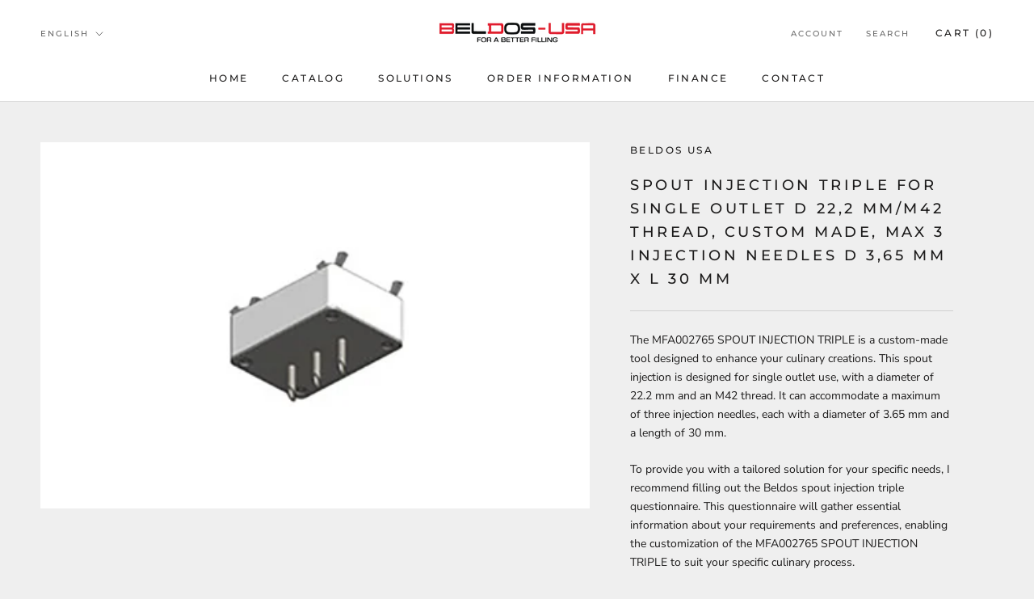

--- FILE ---
content_type: text/javascript
request_url: https://beldosusa.com/cdn/shop/t/5/assets/custom.js?v=175944494640293027701716490783
body_size: 95
content:
function waitForElm(selector){return new Promise(resolve=>{if(document.querySelector(selector))return resolve(document.querySelector(selector));const observer=new MutationObserver(mutations=>{document.querySelector(selector)&&(resolve(document.querySelector(selector)),observer.disconnect())});observer.observe(document.body,{childList:!0,subtree:!0})})}$(document).ready(function(){waitForElm(".bold_option_total > div > span").then(elm=>{let beldosUpdatedPrice=Number($(".bold_option_total").text().replace(/[^0-9.-]+/g,""));console.log(beldosUpdatedPrice);let beldosBasePrice=Number($("#beldos_base_price").text().replace(/[^0-9.-]+/g,""));console.log(beldosBasePrice),$("span.ProductMeta__Price").empty().append('<span class="beldos_product_aside_title">Current Configuration: $'+(beldosUpdatedPrice+beldosBasePrice).toFixed(2)+"</span>");let beldosProductMetaPriceAdded=$(".bold_option_total");var mutateObserver=new MutationObserver(function(mutations){console.log("success");let beldosUpdatedPrice2=Number($(".bold_option_total").text().replace(/[^0-9.-]+/g,""));$("span.ProductMeta__Price").empty().append('<span class="beldos_product_aside_title">Current Configuration: $'+(beldosUpdatedPrice2+beldosBasePrice).toFixed(2)+"</span>")});mutateObserver.observe(beldosProductMetaPriceAdded.get(0),{childList:!0,characterData:!0,subtree:!0,characterDataOldValue:!0})});function gtag_report_conversion(url){var callback=function(){typeof url<"u"&&(window.location=url)};return gtag("event","conversion",{send_to:"AW-11223543470/1ylZCISD8rwYEK7d5ucp"}),!1}$(".phoneClick").click(function(){gtag_report_conversion()}),setTimeout(function(){$(".bold_options[data-product-id='8139375837470']").children().length!==0&&$("span.ProductMeta__Price").empty().append('<span class="beldos_product_aside_title">Configure Your Depositing Machine</span>').detach().prependTo(".bold_options"),$(".bold_options[data-product-id='8248538562846']").children().length!==0&&$("span.ProductMeta__Price").empty().append('<span class="beldos_product_aside_title">Configure Your Injecting Machine</span>').detach().prependTo(".bold_options")},500),Fancybox.bind("[data-fancybox]",{});var maxLength=350;$(".ProductMeta__Description p:first-child").each(function(){var myStr=$(this).text();if($.trim(myStr).length>maxLength){var newStr=myStr.substring(0,maxLength),removedStr=myStr.substring(maxLength,$.trim(myStr).length);$(this).empty().html(newStr),$(this).append(' <a href="javascript&colon;void(0);" class="read-more">read more...</a>'),$(this).append('<span class="more-text">'+removedStr+"</span>")}}),$(".read-more").click(function(){$(this).siblings(".more-text").contents().unwrap(),$(this).remove()})});
//# sourceMappingURL=/cdn/shop/t/5/assets/custom.js.map?v=175944494640293027701716490783
